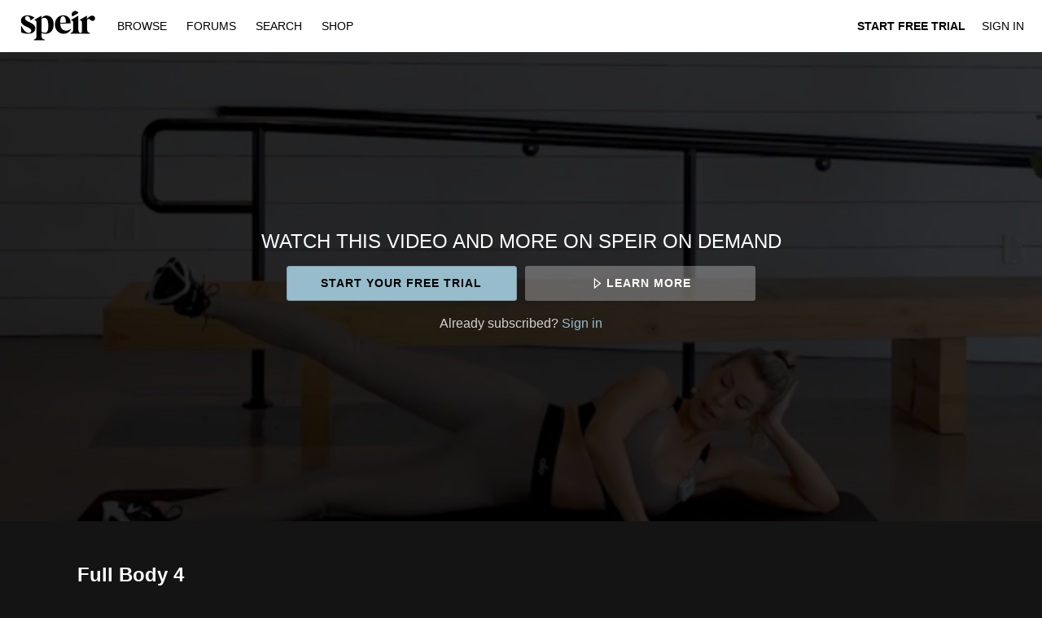

--- FILE ---
content_type: text/html; charset=utf-8
request_url: https://www.google.com/recaptcha/enterprise/anchor?ar=1&k=6LfvmnopAAAAACA1XKDZ4aLl79C20qmy7BJp9SP8&co=aHR0cHM6Ly93YXRjaC5zcGVpcnBpbGF0ZXMuY29tOjQ0Mw..&hl=en&v=N67nZn4AqZkNcbeMu4prBgzg&size=invisible&anchor-ms=20000&execute-ms=30000&cb=deqcw1y0nv88
body_size: 48509
content:
<!DOCTYPE HTML><html dir="ltr" lang="en"><head><meta http-equiv="Content-Type" content="text/html; charset=UTF-8">
<meta http-equiv="X-UA-Compatible" content="IE=edge">
<title>reCAPTCHA</title>
<style type="text/css">
/* cyrillic-ext */
@font-face {
  font-family: 'Roboto';
  font-style: normal;
  font-weight: 400;
  font-stretch: 100%;
  src: url(//fonts.gstatic.com/s/roboto/v48/KFO7CnqEu92Fr1ME7kSn66aGLdTylUAMa3GUBHMdazTgWw.woff2) format('woff2');
  unicode-range: U+0460-052F, U+1C80-1C8A, U+20B4, U+2DE0-2DFF, U+A640-A69F, U+FE2E-FE2F;
}
/* cyrillic */
@font-face {
  font-family: 'Roboto';
  font-style: normal;
  font-weight: 400;
  font-stretch: 100%;
  src: url(//fonts.gstatic.com/s/roboto/v48/KFO7CnqEu92Fr1ME7kSn66aGLdTylUAMa3iUBHMdazTgWw.woff2) format('woff2');
  unicode-range: U+0301, U+0400-045F, U+0490-0491, U+04B0-04B1, U+2116;
}
/* greek-ext */
@font-face {
  font-family: 'Roboto';
  font-style: normal;
  font-weight: 400;
  font-stretch: 100%;
  src: url(//fonts.gstatic.com/s/roboto/v48/KFO7CnqEu92Fr1ME7kSn66aGLdTylUAMa3CUBHMdazTgWw.woff2) format('woff2');
  unicode-range: U+1F00-1FFF;
}
/* greek */
@font-face {
  font-family: 'Roboto';
  font-style: normal;
  font-weight: 400;
  font-stretch: 100%;
  src: url(//fonts.gstatic.com/s/roboto/v48/KFO7CnqEu92Fr1ME7kSn66aGLdTylUAMa3-UBHMdazTgWw.woff2) format('woff2');
  unicode-range: U+0370-0377, U+037A-037F, U+0384-038A, U+038C, U+038E-03A1, U+03A3-03FF;
}
/* math */
@font-face {
  font-family: 'Roboto';
  font-style: normal;
  font-weight: 400;
  font-stretch: 100%;
  src: url(//fonts.gstatic.com/s/roboto/v48/KFO7CnqEu92Fr1ME7kSn66aGLdTylUAMawCUBHMdazTgWw.woff2) format('woff2');
  unicode-range: U+0302-0303, U+0305, U+0307-0308, U+0310, U+0312, U+0315, U+031A, U+0326-0327, U+032C, U+032F-0330, U+0332-0333, U+0338, U+033A, U+0346, U+034D, U+0391-03A1, U+03A3-03A9, U+03B1-03C9, U+03D1, U+03D5-03D6, U+03F0-03F1, U+03F4-03F5, U+2016-2017, U+2034-2038, U+203C, U+2040, U+2043, U+2047, U+2050, U+2057, U+205F, U+2070-2071, U+2074-208E, U+2090-209C, U+20D0-20DC, U+20E1, U+20E5-20EF, U+2100-2112, U+2114-2115, U+2117-2121, U+2123-214F, U+2190, U+2192, U+2194-21AE, U+21B0-21E5, U+21F1-21F2, U+21F4-2211, U+2213-2214, U+2216-22FF, U+2308-230B, U+2310, U+2319, U+231C-2321, U+2336-237A, U+237C, U+2395, U+239B-23B7, U+23D0, U+23DC-23E1, U+2474-2475, U+25AF, U+25B3, U+25B7, U+25BD, U+25C1, U+25CA, U+25CC, U+25FB, U+266D-266F, U+27C0-27FF, U+2900-2AFF, U+2B0E-2B11, U+2B30-2B4C, U+2BFE, U+3030, U+FF5B, U+FF5D, U+1D400-1D7FF, U+1EE00-1EEFF;
}
/* symbols */
@font-face {
  font-family: 'Roboto';
  font-style: normal;
  font-weight: 400;
  font-stretch: 100%;
  src: url(//fonts.gstatic.com/s/roboto/v48/KFO7CnqEu92Fr1ME7kSn66aGLdTylUAMaxKUBHMdazTgWw.woff2) format('woff2');
  unicode-range: U+0001-000C, U+000E-001F, U+007F-009F, U+20DD-20E0, U+20E2-20E4, U+2150-218F, U+2190, U+2192, U+2194-2199, U+21AF, U+21E6-21F0, U+21F3, U+2218-2219, U+2299, U+22C4-22C6, U+2300-243F, U+2440-244A, U+2460-24FF, U+25A0-27BF, U+2800-28FF, U+2921-2922, U+2981, U+29BF, U+29EB, U+2B00-2BFF, U+4DC0-4DFF, U+FFF9-FFFB, U+10140-1018E, U+10190-1019C, U+101A0, U+101D0-101FD, U+102E0-102FB, U+10E60-10E7E, U+1D2C0-1D2D3, U+1D2E0-1D37F, U+1F000-1F0FF, U+1F100-1F1AD, U+1F1E6-1F1FF, U+1F30D-1F30F, U+1F315, U+1F31C, U+1F31E, U+1F320-1F32C, U+1F336, U+1F378, U+1F37D, U+1F382, U+1F393-1F39F, U+1F3A7-1F3A8, U+1F3AC-1F3AF, U+1F3C2, U+1F3C4-1F3C6, U+1F3CA-1F3CE, U+1F3D4-1F3E0, U+1F3ED, U+1F3F1-1F3F3, U+1F3F5-1F3F7, U+1F408, U+1F415, U+1F41F, U+1F426, U+1F43F, U+1F441-1F442, U+1F444, U+1F446-1F449, U+1F44C-1F44E, U+1F453, U+1F46A, U+1F47D, U+1F4A3, U+1F4B0, U+1F4B3, U+1F4B9, U+1F4BB, U+1F4BF, U+1F4C8-1F4CB, U+1F4D6, U+1F4DA, U+1F4DF, U+1F4E3-1F4E6, U+1F4EA-1F4ED, U+1F4F7, U+1F4F9-1F4FB, U+1F4FD-1F4FE, U+1F503, U+1F507-1F50B, U+1F50D, U+1F512-1F513, U+1F53E-1F54A, U+1F54F-1F5FA, U+1F610, U+1F650-1F67F, U+1F687, U+1F68D, U+1F691, U+1F694, U+1F698, U+1F6AD, U+1F6B2, U+1F6B9-1F6BA, U+1F6BC, U+1F6C6-1F6CF, U+1F6D3-1F6D7, U+1F6E0-1F6EA, U+1F6F0-1F6F3, U+1F6F7-1F6FC, U+1F700-1F7FF, U+1F800-1F80B, U+1F810-1F847, U+1F850-1F859, U+1F860-1F887, U+1F890-1F8AD, U+1F8B0-1F8BB, U+1F8C0-1F8C1, U+1F900-1F90B, U+1F93B, U+1F946, U+1F984, U+1F996, U+1F9E9, U+1FA00-1FA6F, U+1FA70-1FA7C, U+1FA80-1FA89, U+1FA8F-1FAC6, U+1FACE-1FADC, U+1FADF-1FAE9, U+1FAF0-1FAF8, U+1FB00-1FBFF;
}
/* vietnamese */
@font-face {
  font-family: 'Roboto';
  font-style: normal;
  font-weight: 400;
  font-stretch: 100%;
  src: url(//fonts.gstatic.com/s/roboto/v48/KFO7CnqEu92Fr1ME7kSn66aGLdTylUAMa3OUBHMdazTgWw.woff2) format('woff2');
  unicode-range: U+0102-0103, U+0110-0111, U+0128-0129, U+0168-0169, U+01A0-01A1, U+01AF-01B0, U+0300-0301, U+0303-0304, U+0308-0309, U+0323, U+0329, U+1EA0-1EF9, U+20AB;
}
/* latin-ext */
@font-face {
  font-family: 'Roboto';
  font-style: normal;
  font-weight: 400;
  font-stretch: 100%;
  src: url(//fonts.gstatic.com/s/roboto/v48/KFO7CnqEu92Fr1ME7kSn66aGLdTylUAMa3KUBHMdazTgWw.woff2) format('woff2');
  unicode-range: U+0100-02BA, U+02BD-02C5, U+02C7-02CC, U+02CE-02D7, U+02DD-02FF, U+0304, U+0308, U+0329, U+1D00-1DBF, U+1E00-1E9F, U+1EF2-1EFF, U+2020, U+20A0-20AB, U+20AD-20C0, U+2113, U+2C60-2C7F, U+A720-A7FF;
}
/* latin */
@font-face {
  font-family: 'Roboto';
  font-style: normal;
  font-weight: 400;
  font-stretch: 100%;
  src: url(//fonts.gstatic.com/s/roboto/v48/KFO7CnqEu92Fr1ME7kSn66aGLdTylUAMa3yUBHMdazQ.woff2) format('woff2');
  unicode-range: U+0000-00FF, U+0131, U+0152-0153, U+02BB-02BC, U+02C6, U+02DA, U+02DC, U+0304, U+0308, U+0329, U+2000-206F, U+20AC, U+2122, U+2191, U+2193, U+2212, U+2215, U+FEFF, U+FFFD;
}
/* cyrillic-ext */
@font-face {
  font-family: 'Roboto';
  font-style: normal;
  font-weight: 500;
  font-stretch: 100%;
  src: url(//fonts.gstatic.com/s/roboto/v48/KFO7CnqEu92Fr1ME7kSn66aGLdTylUAMa3GUBHMdazTgWw.woff2) format('woff2');
  unicode-range: U+0460-052F, U+1C80-1C8A, U+20B4, U+2DE0-2DFF, U+A640-A69F, U+FE2E-FE2F;
}
/* cyrillic */
@font-face {
  font-family: 'Roboto';
  font-style: normal;
  font-weight: 500;
  font-stretch: 100%;
  src: url(//fonts.gstatic.com/s/roboto/v48/KFO7CnqEu92Fr1ME7kSn66aGLdTylUAMa3iUBHMdazTgWw.woff2) format('woff2');
  unicode-range: U+0301, U+0400-045F, U+0490-0491, U+04B0-04B1, U+2116;
}
/* greek-ext */
@font-face {
  font-family: 'Roboto';
  font-style: normal;
  font-weight: 500;
  font-stretch: 100%;
  src: url(//fonts.gstatic.com/s/roboto/v48/KFO7CnqEu92Fr1ME7kSn66aGLdTylUAMa3CUBHMdazTgWw.woff2) format('woff2');
  unicode-range: U+1F00-1FFF;
}
/* greek */
@font-face {
  font-family: 'Roboto';
  font-style: normal;
  font-weight: 500;
  font-stretch: 100%;
  src: url(//fonts.gstatic.com/s/roboto/v48/KFO7CnqEu92Fr1ME7kSn66aGLdTylUAMa3-UBHMdazTgWw.woff2) format('woff2');
  unicode-range: U+0370-0377, U+037A-037F, U+0384-038A, U+038C, U+038E-03A1, U+03A3-03FF;
}
/* math */
@font-face {
  font-family: 'Roboto';
  font-style: normal;
  font-weight: 500;
  font-stretch: 100%;
  src: url(//fonts.gstatic.com/s/roboto/v48/KFO7CnqEu92Fr1ME7kSn66aGLdTylUAMawCUBHMdazTgWw.woff2) format('woff2');
  unicode-range: U+0302-0303, U+0305, U+0307-0308, U+0310, U+0312, U+0315, U+031A, U+0326-0327, U+032C, U+032F-0330, U+0332-0333, U+0338, U+033A, U+0346, U+034D, U+0391-03A1, U+03A3-03A9, U+03B1-03C9, U+03D1, U+03D5-03D6, U+03F0-03F1, U+03F4-03F5, U+2016-2017, U+2034-2038, U+203C, U+2040, U+2043, U+2047, U+2050, U+2057, U+205F, U+2070-2071, U+2074-208E, U+2090-209C, U+20D0-20DC, U+20E1, U+20E5-20EF, U+2100-2112, U+2114-2115, U+2117-2121, U+2123-214F, U+2190, U+2192, U+2194-21AE, U+21B0-21E5, U+21F1-21F2, U+21F4-2211, U+2213-2214, U+2216-22FF, U+2308-230B, U+2310, U+2319, U+231C-2321, U+2336-237A, U+237C, U+2395, U+239B-23B7, U+23D0, U+23DC-23E1, U+2474-2475, U+25AF, U+25B3, U+25B7, U+25BD, U+25C1, U+25CA, U+25CC, U+25FB, U+266D-266F, U+27C0-27FF, U+2900-2AFF, U+2B0E-2B11, U+2B30-2B4C, U+2BFE, U+3030, U+FF5B, U+FF5D, U+1D400-1D7FF, U+1EE00-1EEFF;
}
/* symbols */
@font-face {
  font-family: 'Roboto';
  font-style: normal;
  font-weight: 500;
  font-stretch: 100%;
  src: url(//fonts.gstatic.com/s/roboto/v48/KFO7CnqEu92Fr1ME7kSn66aGLdTylUAMaxKUBHMdazTgWw.woff2) format('woff2');
  unicode-range: U+0001-000C, U+000E-001F, U+007F-009F, U+20DD-20E0, U+20E2-20E4, U+2150-218F, U+2190, U+2192, U+2194-2199, U+21AF, U+21E6-21F0, U+21F3, U+2218-2219, U+2299, U+22C4-22C6, U+2300-243F, U+2440-244A, U+2460-24FF, U+25A0-27BF, U+2800-28FF, U+2921-2922, U+2981, U+29BF, U+29EB, U+2B00-2BFF, U+4DC0-4DFF, U+FFF9-FFFB, U+10140-1018E, U+10190-1019C, U+101A0, U+101D0-101FD, U+102E0-102FB, U+10E60-10E7E, U+1D2C0-1D2D3, U+1D2E0-1D37F, U+1F000-1F0FF, U+1F100-1F1AD, U+1F1E6-1F1FF, U+1F30D-1F30F, U+1F315, U+1F31C, U+1F31E, U+1F320-1F32C, U+1F336, U+1F378, U+1F37D, U+1F382, U+1F393-1F39F, U+1F3A7-1F3A8, U+1F3AC-1F3AF, U+1F3C2, U+1F3C4-1F3C6, U+1F3CA-1F3CE, U+1F3D4-1F3E0, U+1F3ED, U+1F3F1-1F3F3, U+1F3F5-1F3F7, U+1F408, U+1F415, U+1F41F, U+1F426, U+1F43F, U+1F441-1F442, U+1F444, U+1F446-1F449, U+1F44C-1F44E, U+1F453, U+1F46A, U+1F47D, U+1F4A3, U+1F4B0, U+1F4B3, U+1F4B9, U+1F4BB, U+1F4BF, U+1F4C8-1F4CB, U+1F4D6, U+1F4DA, U+1F4DF, U+1F4E3-1F4E6, U+1F4EA-1F4ED, U+1F4F7, U+1F4F9-1F4FB, U+1F4FD-1F4FE, U+1F503, U+1F507-1F50B, U+1F50D, U+1F512-1F513, U+1F53E-1F54A, U+1F54F-1F5FA, U+1F610, U+1F650-1F67F, U+1F687, U+1F68D, U+1F691, U+1F694, U+1F698, U+1F6AD, U+1F6B2, U+1F6B9-1F6BA, U+1F6BC, U+1F6C6-1F6CF, U+1F6D3-1F6D7, U+1F6E0-1F6EA, U+1F6F0-1F6F3, U+1F6F7-1F6FC, U+1F700-1F7FF, U+1F800-1F80B, U+1F810-1F847, U+1F850-1F859, U+1F860-1F887, U+1F890-1F8AD, U+1F8B0-1F8BB, U+1F8C0-1F8C1, U+1F900-1F90B, U+1F93B, U+1F946, U+1F984, U+1F996, U+1F9E9, U+1FA00-1FA6F, U+1FA70-1FA7C, U+1FA80-1FA89, U+1FA8F-1FAC6, U+1FACE-1FADC, U+1FADF-1FAE9, U+1FAF0-1FAF8, U+1FB00-1FBFF;
}
/* vietnamese */
@font-face {
  font-family: 'Roboto';
  font-style: normal;
  font-weight: 500;
  font-stretch: 100%;
  src: url(//fonts.gstatic.com/s/roboto/v48/KFO7CnqEu92Fr1ME7kSn66aGLdTylUAMa3OUBHMdazTgWw.woff2) format('woff2');
  unicode-range: U+0102-0103, U+0110-0111, U+0128-0129, U+0168-0169, U+01A0-01A1, U+01AF-01B0, U+0300-0301, U+0303-0304, U+0308-0309, U+0323, U+0329, U+1EA0-1EF9, U+20AB;
}
/* latin-ext */
@font-face {
  font-family: 'Roboto';
  font-style: normal;
  font-weight: 500;
  font-stretch: 100%;
  src: url(//fonts.gstatic.com/s/roboto/v48/KFO7CnqEu92Fr1ME7kSn66aGLdTylUAMa3KUBHMdazTgWw.woff2) format('woff2');
  unicode-range: U+0100-02BA, U+02BD-02C5, U+02C7-02CC, U+02CE-02D7, U+02DD-02FF, U+0304, U+0308, U+0329, U+1D00-1DBF, U+1E00-1E9F, U+1EF2-1EFF, U+2020, U+20A0-20AB, U+20AD-20C0, U+2113, U+2C60-2C7F, U+A720-A7FF;
}
/* latin */
@font-face {
  font-family: 'Roboto';
  font-style: normal;
  font-weight: 500;
  font-stretch: 100%;
  src: url(//fonts.gstatic.com/s/roboto/v48/KFO7CnqEu92Fr1ME7kSn66aGLdTylUAMa3yUBHMdazQ.woff2) format('woff2');
  unicode-range: U+0000-00FF, U+0131, U+0152-0153, U+02BB-02BC, U+02C6, U+02DA, U+02DC, U+0304, U+0308, U+0329, U+2000-206F, U+20AC, U+2122, U+2191, U+2193, U+2212, U+2215, U+FEFF, U+FFFD;
}
/* cyrillic-ext */
@font-face {
  font-family: 'Roboto';
  font-style: normal;
  font-weight: 900;
  font-stretch: 100%;
  src: url(//fonts.gstatic.com/s/roboto/v48/KFO7CnqEu92Fr1ME7kSn66aGLdTylUAMa3GUBHMdazTgWw.woff2) format('woff2');
  unicode-range: U+0460-052F, U+1C80-1C8A, U+20B4, U+2DE0-2DFF, U+A640-A69F, U+FE2E-FE2F;
}
/* cyrillic */
@font-face {
  font-family: 'Roboto';
  font-style: normal;
  font-weight: 900;
  font-stretch: 100%;
  src: url(//fonts.gstatic.com/s/roboto/v48/KFO7CnqEu92Fr1ME7kSn66aGLdTylUAMa3iUBHMdazTgWw.woff2) format('woff2');
  unicode-range: U+0301, U+0400-045F, U+0490-0491, U+04B0-04B1, U+2116;
}
/* greek-ext */
@font-face {
  font-family: 'Roboto';
  font-style: normal;
  font-weight: 900;
  font-stretch: 100%;
  src: url(//fonts.gstatic.com/s/roboto/v48/KFO7CnqEu92Fr1ME7kSn66aGLdTylUAMa3CUBHMdazTgWw.woff2) format('woff2');
  unicode-range: U+1F00-1FFF;
}
/* greek */
@font-face {
  font-family: 'Roboto';
  font-style: normal;
  font-weight: 900;
  font-stretch: 100%;
  src: url(//fonts.gstatic.com/s/roboto/v48/KFO7CnqEu92Fr1ME7kSn66aGLdTylUAMa3-UBHMdazTgWw.woff2) format('woff2');
  unicode-range: U+0370-0377, U+037A-037F, U+0384-038A, U+038C, U+038E-03A1, U+03A3-03FF;
}
/* math */
@font-face {
  font-family: 'Roboto';
  font-style: normal;
  font-weight: 900;
  font-stretch: 100%;
  src: url(//fonts.gstatic.com/s/roboto/v48/KFO7CnqEu92Fr1ME7kSn66aGLdTylUAMawCUBHMdazTgWw.woff2) format('woff2');
  unicode-range: U+0302-0303, U+0305, U+0307-0308, U+0310, U+0312, U+0315, U+031A, U+0326-0327, U+032C, U+032F-0330, U+0332-0333, U+0338, U+033A, U+0346, U+034D, U+0391-03A1, U+03A3-03A9, U+03B1-03C9, U+03D1, U+03D5-03D6, U+03F0-03F1, U+03F4-03F5, U+2016-2017, U+2034-2038, U+203C, U+2040, U+2043, U+2047, U+2050, U+2057, U+205F, U+2070-2071, U+2074-208E, U+2090-209C, U+20D0-20DC, U+20E1, U+20E5-20EF, U+2100-2112, U+2114-2115, U+2117-2121, U+2123-214F, U+2190, U+2192, U+2194-21AE, U+21B0-21E5, U+21F1-21F2, U+21F4-2211, U+2213-2214, U+2216-22FF, U+2308-230B, U+2310, U+2319, U+231C-2321, U+2336-237A, U+237C, U+2395, U+239B-23B7, U+23D0, U+23DC-23E1, U+2474-2475, U+25AF, U+25B3, U+25B7, U+25BD, U+25C1, U+25CA, U+25CC, U+25FB, U+266D-266F, U+27C0-27FF, U+2900-2AFF, U+2B0E-2B11, U+2B30-2B4C, U+2BFE, U+3030, U+FF5B, U+FF5D, U+1D400-1D7FF, U+1EE00-1EEFF;
}
/* symbols */
@font-face {
  font-family: 'Roboto';
  font-style: normal;
  font-weight: 900;
  font-stretch: 100%;
  src: url(//fonts.gstatic.com/s/roboto/v48/KFO7CnqEu92Fr1ME7kSn66aGLdTylUAMaxKUBHMdazTgWw.woff2) format('woff2');
  unicode-range: U+0001-000C, U+000E-001F, U+007F-009F, U+20DD-20E0, U+20E2-20E4, U+2150-218F, U+2190, U+2192, U+2194-2199, U+21AF, U+21E6-21F0, U+21F3, U+2218-2219, U+2299, U+22C4-22C6, U+2300-243F, U+2440-244A, U+2460-24FF, U+25A0-27BF, U+2800-28FF, U+2921-2922, U+2981, U+29BF, U+29EB, U+2B00-2BFF, U+4DC0-4DFF, U+FFF9-FFFB, U+10140-1018E, U+10190-1019C, U+101A0, U+101D0-101FD, U+102E0-102FB, U+10E60-10E7E, U+1D2C0-1D2D3, U+1D2E0-1D37F, U+1F000-1F0FF, U+1F100-1F1AD, U+1F1E6-1F1FF, U+1F30D-1F30F, U+1F315, U+1F31C, U+1F31E, U+1F320-1F32C, U+1F336, U+1F378, U+1F37D, U+1F382, U+1F393-1F39F, U+1F3A7-1F3A8, U+1F3AC-1F3AF, U+1F3C2, U+1F3C4-1F3C6, U+1F3CA-1F3CE, U+1F3D4-1F3E0, U+1F3ED, U+1F3F1-1F3F3, U+1F3F5-1F3F7, U+1F408, U+1F415, U+1F41F, U+1F426, U+1F43F, U+1F441-1F442, U+1F444, U+1F446-1F449, U+1F44C-1F44E, U+1F453, U+1F46A, U+1F47D, U+1F4A3, U+1F4B0, U+1F4B3, U+1F4B9, U+1F4BB, U+1F4BF, U+1F4C8-1F4CB, U+1F4D6, U+1F4DA, U+1F4DF, U+1F4E3-1F4E6, U+1F4EA-1F4ED, U+1F4F7, U+1F4F9-1F4FB, U+1F4FD-1F4FE, U+1F503, U+1F507-1F50B, U+1F50D, U+1F512-1F513, U+1F53E-1F54A, U+1F54F-1F5FA, U+1F610, U+1F650-1F67F, U+1F687, U+1F68D, U+1F691, U+1F694, U+1F698, U+1F6AD, U+1F6B2, U+1F6B9-1F6BA, U+1F6BC, U+1F6C6-1F6CF, U+1F6D3-1F6D7, U+1F6E0-1F6EA, U+1F6F0-1F6F3, U+1F6F7-1F6FC, U+1F700-1F7FF, U+1F800-1F80B, U+1F810-1F847, U+1F850-1F859, U+1F860-1F887, U+1F890-1F8AD, U+1F8B0-1F8BB, U+1F8C0-1F8C1, U+1F900-1F90B, U+1F93B, U+1F946, U+1F984, U+1F996, U+1F9E9, U+1FA00-1FA6F, U+1FA70-1FA7C, U+1FA80-1FA89, U+1FA8F-1FAC6, U+1FACE-1FADC, U+1FADF-1FAE9, U+1FAF0-1FAF8, U+1FB00-1FBFF;
}
/* vietnamese */
@font-face {
  font-family: 'Roboto';
  font-style: normal;
  font-weight: 900;
  font-stretch: 100%;
  src: url(//fonts.gstatic.com/s/roboto/v48/KFO7CnqEu92Fr1ME7kSn66aGLdTylUAMa3OUBHMdazTgWw.woff2) format('woff2');
  unicode-range: U+0102-0103, U+0110-0111, U+0128-0129, U+0168-0169, U+01A0-01A1, U+01AF-01B0, U+0300-0301, U+0303-0304, U+0308-0309, U+0323, U+0329, U+1EA0-1EF9, U+20AB;
}
/* latin-ext */
@font-face {
  font-family: 'Roboto';
  font-style: normal;
  font-weight: 900;
  font-stretch: 100%;
  src: url(//fonts.gstatic.com/s/roboto/v48/KFO7CnqEu92Fr1ME7kSn66aGLdTylUAMa3KUBHMdazTgWw.woff2) format('woff2');
  unicode-range: U+0100-02BA, U+02BD-02C5, U+02C7-02CC, U+02CE-02D7, U+02DD-02FF, U+0304, U+0308, U+0329, U+1D00-1DBF, U+1E00-1E9F, U+1EF2-1EFF, U+2020, U+20A0-20AB, U+20AD-20C0, U+2113, U+2C60-2C7F, U+A720-A7FF;
}
/* latin */
@font-face {
  font-family: 'Roboto';
  font-style: normal;
  font-weight: 900;
  font-stretch: 100%;
  src: url(//fonts.gstatic.com/s/roboto/v48/KFO7CnqEu92Fr1ME7kSn66aGLdTylUAMa3yUBHMdazQ.woff2) format('woff2');
  unicode-range: U+0000-00FF, U+0131, U+0152-0153, U+02BB-02BC, U+02C6, U+02DA, U+02DC, U+0304, U+0308, U+0329, U+2000-206F, U+20AC, U+2122, U+2191, U+2193, U+2212, U+2215, U+FEFF, U+FFFD;
}

</style>
<link rel="stylesheet" type="text/css" href="https://www.gstatic.com/recaptcha/releases/N67nZn4AqZkNcbeMu4prBgzg/styles__ltr.css">
<script nonce="fwUliklmz8ULntRljCGzGw" type="text/javascript">window['__recaptcha_api'] = 'https://www.google.com/recaptcha/enterprise/';</script>
<script type="text/javascript" src="https://www.gstatic.com/recaptcha/releases/N67nZn4AqZkNcbeMu4prBgzg/recaptcha__en.js" nonce="fwUliklmz8ULntRljCGzGw">
      
    </script></head>
<body><div id="rc-anchor-alert" class="rc-anchor-alert"></div>
<input type="hidden" id="recaptcha-token" value="[base64]">
<script type="text/javascript" nonce="fwUliklmz8ULntRljCGzGw">
      recaptcha.anchor.Main.init("[\x22ainput\x22,[\x22bgdata\x22,\x22\x22,\[base64]/[base64]/[base64]/bmV3IHJbeF0oY1swXSk6RT09Mj9uZXcgclt4XShjWzBdLGNbMV0pOkU9PTM/bmV3IHJbeF0oY1swXSxjWzFdLGNbMl0pOkU9PTQ/[base64]/[base64]/[base64]/[base64]/[base64]/[base64]/[base64]/[base64]\x22,\[base64]\\u003d\x22,\x22LwMkw4XCkBMvcinClRY7wrDCuyIPK8Kod8K9wq/DlFJFwrYIw5HCksKRwrjCvTcswpFLw6FYwojDpxRQw64FCRMWwqg8H8Ozw7jDpWIpw7syA8O3wpHCiMOOwqfCpWhCZGYHHAfCn8KzQwPDqhFBRcOiK8O/[base64]/CrXzDn8KqJXjCnsKEwqE5wq7CqR/DjSM/w5IHIMKvwqQvwq4oMGHCm8K/w60nwrPDsjnCildiBlHDoMOmNwoUwq06wqF+byTDji7DnsKJw64cw6fDn0wOw7s2wox6OGfCj8KkwqQYwoklwqBKw59xw7h+wrskfB81wr7CnR3DucKywojDvkcFDcK2w5rDtcKQL1oyAyzChsK/[base64]/DhMO+Rn1aw4DDrcOzwqAzworDtnrCsFPCl0jDiEp4CCDCscKGw4lOJ8KZHi9tw7BQw6Iowo7DqScyMMO7w5bDjMOtwqjDjcKAOMKPK8OcG8OUR8KYNMK/w4zCs8OtbMKwcG52wqbCkMKTM8KBZMODYRHDoA/Cj8O2wqTDl8O1IxpEw5rDhsOpwpFPw73Cv8OMwqHDpcK8CnLDoEXCsF3DuWzCvcO9KWHDgUMzaMOsw7I/C8Orb8ORw7M4w6jDpVPDjig4w6DCjsKAwpEwW8KADwIoE8OkIHDClRDDucO4SQ8OTsKzWTYqw71PbF/DsnkrGi/CksONwqohZUHCmkvCg1TDqx4Pw59jw6/DrMKcwqvCn8KHw4bDlFTCr8KuGX7CvsOXFcKCwpkTFsK8XsOEw70aw4QdAzLDpi7DrnIJY8K9NHjCjh7DtmsKUSNYw5gpw5BiwqYXw5jDjE3DkcKtwrwHXcORFXTCvjk/wr/DosOxdl54XMOWMsOAZ0DDksKlCBpfw5xqDsK0WcKcDEpNHMOPw7DDoUdawrQ/w7/CpEPCnQbCozImY3TCucOmwqbCrMKpY0XChMOxfg0zG10kw5XCkMKVZcKvFTXCscOuOQpGRwYIw6YQLMOQwp/CmsKCwp5pQ8OdD20XwpHCniVBKcKmwqzCmnUDQyh+w5vDisOabMONw5bCpAZdIsKDFE7DoAvCsmIMwrQPSsOVAcKrw6vDpmTDswgfKMO7woBEasKuw5jDqcOPwrtrJj4vw5HCqMKVRR4nFTfCoTZbdsOjcMKYL1JSw6bDuwjDuMKhasO0WsK/ZcOmS8KSGcOYwrxLwppYIBrDlgYZN3zDjyrDpT85wo4wPDFsWWQhNRLDrsK+asONJMKyw5fDuC3ChwbDtsKAwqXDjXdsw6DCjcO9w6wufcKCTsODwp/CvD7CgFbDnSwQd8KQcn/Dpw19P8KQw7NYw5J5e8K4QjU6w4jCt2VybSAkw5vDhMKzYTXCgsOvwrnCiMOxwpY3WF5zwr/[base64]/[base64]/DnG0Awpkww6BObMOjwpjDkcOaIsKVwqhUw7hXw7UJHWl5LQbClnbDtRnDtsOdPMOwGA4sw592EMODdRQfw47DvMKdWkLClsKJBUF9S8K6d8ODM0LCqH9Lw55NDi/DuhwLSmzDv8KqT8ODw5rDvEYmw5gDw5wawprDqCYZwqLDl8Olw7JRworDtcKAw50+esOpw5/[base64]/CcONwqNLwrMIKMOsC3R1wo/CrjIew6fDtmwdwr/DqmnCnVQLw7fCrsOlwqNZEgXDgcOiwq4qHMOfCsKGw40UOsOGbBIjaVPDgMKRAMOGZcOmbVF0UsOhKcKVQkw7Hy3DtsOZw6tsTsOLYg8LDyh+wr/[base64]/DpBxmw5J2woUPC8K4FUrCksKNwqbCnCDDo8OfwoHDg8KtED06w4bCr8KVwrbDm0Baw7p+fcKjw4gWCsOQwqZxw6FZey4BOQfDmDFYZGlDw6NgwqrDt8KhwpDDhCVCwpZpwpA5OHcEwo/DisO7dcOuXMO0UcKGel8uwop2w7DDnVjDjBfCjmonFMKewqB5VMO+wqp0wqjDr2TDjlgvwojDscKxw7zCjMO5S8OhwozDisKjwpBfYcOyXDBuw5HCvcOZwrPDmlspBCcNN8KbBWbCqcKjQwnDk8KZw7PDnsKiw4DCocO5SsOqw57DkMK/bMOxeMKlwo0TBErCiVtjUsK+w77DsMK4asO+eMO5wr4mNETDviXDuhVRfRJQdQJRHl4sw6sSwqBXwovCjsOjKcK+w5fDvVhBHX0WZMKUfRLDjsKtw7bDo8OmdHPCgcOHLXbClMKVAW/Djh1kwoLDtikwwrLDrW5BOTLDmsO6bigcaChPwqzDqU5+JwIkwpNhCsOTwqclTcK1wqIiw5B7R8KBwrDCpiULwp3Ct03CvsOyL2/DoMKBXMOEZ8K2wpvDlcKgcX0Gw7LDiAlTOcKYwqxNRBfDiRodwp1nBU50w6HCu1NSwoTDgcOgdcOyw73CpCfCvl0Nw53CkztudGUARHzDogRRMcOIRhvDnsOTwol2RnJqwqsCw70SIk7Dt8K8SkcXMms+wqPCj8OeKA7CvX/[base64]/Cg2/[base64]/Dg3zDhMOBwq/[base64]/DtMOiw6LCqMOdUcOJMW/[base64]/NcKwUnPCvMOfwrDDtcOjQ2PDlUYVwqUTwpfClkFhwrcLWEXDu8KfGsOywqbCpT0xwoR6KzTCpAPCliIDNMKgFTLDkmbDhGjDl8Kme8O4cVrDt8O8ByVXWcKHbxLCk8KGUsOXVMOhwrBONg3DlsOdXsOCC8K9wpPDt8KVwqjDq1LCmno1E8OoR3/CocO/wqUswp/DssKWw6PCtVcHw6Mgwr3CjmrDpiAROx9dG8O2w63Dj8OVFMKOZsOTEMORanx/[base64]/DqsO+VBfDnsKQw5NiZyLDt8KQw6XDi8Ojw4JvH1jCmQfCrcKDBxJGOMO2G8KAw6rCqcKfPFIvwqEZw5PCisOnKcKoGMKJwqo5BzvDsj8mZcO6w6dsw4/DicOcd8K+wpnDjCN4fXnDnsKpw6vCshvDtcOwZcOgC8KAWivDhsOQwoPCgcOow4bCs8KFJjLDhwlKwqAaa8K5YcOESSDCgyg/JRwLwoLCpnYaWTw5ZMKKWMKJw70gwrFtZ8KPEz3Di13DnMK6QWvDvj1hFcKnwoTCtHrDmcK5w6BvfDrCiMOwwqLDlV4Ow5rDr1nDksOMwoLCsmLDuFLDhsKIw78pBsOSMsKcw4xHf3DCsUh1asOTwpIHwrvDlGfDu2PDvsO3wrvDuknCl8O/w4zDtsKqXnhXV8KIwpTCqMOhZ2HDhUfCpsKZQmLDr8K/VMO9woHDhVXDqMOZw6zCkCd4w7chw7rCg8Olw67CoEURIxHDqEvDtMKwP8KLPANIOglqKMKzwpRlwqTCg3gTw6MMwpxTHmFXw5wSNyvCnU7DmzMnwpVfw6PDosKLI8K9SSo1wqXDt8OoHgxcwoQSw7ZcVRHDncO1w5EcasODwqfDo2dGaMO4wprDg2drw75yFcOJck/[base64]/Ch8Omw53Cs8OpHCpjw6RWwrAxwovCgBwRwqddworCrMOPGcKMw5bDmwXCqcKRDEAQcsKPwozDm3JDTxnDtkfDviRKw4jDusKcZxLDoQNqDcOywqjDsUHDh8KAwqBCwqR1HkQ1eEhcw47CjcKnwq1YEkjDoR3DnMOIw4HDjWnDlMOxID3DscKLZsKbbcKpw7/Duk7CusOKw7LCkwXCmMOiw6nDuMKEw4dFw4p0V8KoUnbCmMK1wrzDlnnCscOgw73DlAs3EsOAw7DDmy/Cg17DkcOvPhLDg0fCoMOLUC7CnmQKAsK6wo7Dulc3XAHDsMKBwr4gDWQyw5jCiETCiGYsF1tTwpLDtTkWHXlbLlfCu3hwwp/DqWjCp2/DrcOhwofCnWwsw70TdMOxw57CoMK9wq/DhRgSw6tEw7nDvMKwJyo9wrLDuMOTwoPCuVvDkcODfjEjwpFHfFcOw7bDghJAw5Znw45AfMKVbH1iw68JDsO0w45UDsKqwrDCpsO/woIpw47CrMOSSsKFw6fDqMOMO8OVccKew4IlwoLDhj1SClXCiU87GxvDjcKEwpLDhcOzwr/CvMOeworCjXpMw5jDg8KBw5rDmh9FcMOeVgpVbTvCkG/[base64]/Cry8xwqLCgcO9w5x5LcKdwqdxw7fDgmLCnsKgwqLCjmItw5N6wr3DrUrCnMO6wr4+XMO4wpvDmsK+cifCpwJawqnCvkAAUMOAwpMwfmvDssKRYEzCvMOVbMK3MsKVQMK4OWTCgsO+woLCjMKWw4fCpTVjw6xNw7t0wrU/Z8KVwr8wBGfChcOaf0PCgR0vBz8+SlXDgcKJw5nCmsO1wrTCt3TDqht/Ji7CiH1WGMKUw5/DocOIwpDDvcKsXcOwRSDDmMK8w5Ekw49kDMKjW8OHQcKVwqNuKDRgRcKoYMOowqTCumoSJ2rDi8OMOgdMUsKuccO7FS9OfMKqwp5Xwq1qPk3ClEU7wrDDtx5BenRtwrTDkMK5wrlXDGjDiMORwoUfCSB5w6U0w4tRdcKZdHHDg8O5wp/ChQw+CcOPwqUDwo0eY8KWH8OBwrhIN2A/NsOmwoXCugTDnxB9wq8Lw4/CgcKYw549Xk3CkjZ5w4ALwp/Di8KKWEMZwo/[base64]/Dq8KFwr4/K1jDumfDj8OfN1/[base64]/DryXCj1UBFFtDwqkLKMO7w5DDmcKBwq7CpMOKw6PCmMKzG8KQw4wkccK7DBZFUGnCg8KWw4IAwpZbwrcvcMKzwoTDjQgbwpB/ZShfwpRUw6RsJsKnRsO4w6/Cs8Oaw4sKw5LCr8OiwpTDj8KEfD/CpF7DsDI1LT14DxrCi8KQfsODesKADcK/bcOVZsKvMMKow7rDtDkDcMKHRDoOwqHChznCjMKuwpnCmTzDpw59w4Ilwq7CpUkcw4DCscKFwrDCqUfDuG/DujTCnBI/w7HDgRcXMcKiBADDqMO0WcKMw4zCizVIesKiOFvChGXCpk9iw493w4DCvCTDmkjCq1TCgUQlTMO2M8KWIMO/eErDqMOvwpFhwonDkcOAwr/DocKtwp3CoMOYw6vDjsOLw7VIX2F1SFPClsKQCEVAwoIhw7kRwrDChx3CiMOMLDnCjRfChF/CtkRjZAHDoA4VWGEGwr0Pw74lLw/Dg8Ovw7rDksOuCQ1Yw4tBJsKAw7wUwoV8C8Kiw4TCqikjw59nwr/DumxPw5JzwpXDhT7DlVnCmsOOw7rCuMK7McOxwqXDuWk5wqsQwqxlw5dja8ODw750CBNBKxnCkm/DqMOowqHCjyLDpcOMEyLCr8Oiw4bClMOEwoHCp8KJwpBiw58Qwq4UegRWwoUGwoEuwqbDpwXCqnoIDwRywrzDuA12w7TDgsKgw43DnSE6KcO9w6Uuw6/[base64]/w6sMCcKlwo4FbMKRwpFmKcOaAsOfXsO7IsKBwr3DnQ7Dg8KKHkVNecORw6w4wqTCl2RwWMOPwpQ7O1nCry4mFjY/[base64]/[base64]/DucOiX8OScQ/DicKgGsOww7wkw4TCj2vCsMK6wrrCki7CjMKswpDDqkDDiETCgMO6w7TDocK7N8OVNsKjw70jBMKDw54Cw77Cv8OkXsOIwoXDj2NzwonDhywgw6Rdwp7CjjINwoDDtsOrw61WFMOrdMK7fh3CsCprWkgTNsOPbcKjw5oNGk/DrD7Djn3Dn8O6w6fDnyIKw5vDllXCpwnClMKkNcOmVcKQwojDp8K1c8Kjw5nCtsKDEsKBw7FrwporDMK1aMKURcOMw68tVm/ClcOsw7jDhnNKSWLCosO0dcO0woNjasKUw6DCs8KgworCncOdwofDsTrDuMO/[base64]/Cr8KcwrTChsOIw6/DlygpwpktwpfDqMOQw4zDslHDg8KDw61uCX84NlvCsVJSfQjCqkfDtxUbSMKfwqzDpGfCjltmPcKdw5tuN8KCBFjCqcKEwqB7DsOjP1PCmcO6wqXDmcOiwqfCuTfCq18wcQk1w5jDtcO3FMKVZUlcL8O8w5Nww4PCuMOSwq/DrsKgwpTDicKXBgfCj0IkwrhJw5TDusOcXgLChwFXwrAlw6bDq8OZw4jCrVA7w5jCl05+wqZeLAfDvcKpw6PDksOcBiBtbUZmwoTCpcK3E3LDvDVTw4XDoUBiwqjDu8OdfU/CizvCh2XCpg7CrMK1TcKswrkAC8KJasOZw7k2a8KMwrFUHcKLw4pfbg/[base64]/RxbCiDvCt2Nuw51pKipNw5wDw6/[base64]/csKeLH94wrV4I8O/wqXCnMOHakhxwrllw43Cp0jCocO1w589YmXCm8Ogw6TCszA3eMOIwrPDuHXDp8K4w6EcwpdbAWzChcKWwo/Dt1TChMOGXcOUEglswpXCqj5CRyQbwr0Ew57Cj8OxwoTDhsOnwq/DgFTCgMKNw5oDw5gEwp5EQcKaw5XCkB/CsAfDj0BYKcKmasKZfydiw5oXUsOWwqkywphDb8OGw4Mfw5RhYcOhw4RVOsO0VcOew7gMw7YcH8OYw5xKUBc0XXVEw5YTDjjDnQ90wonDoV/DksKycjHCjcKKw4rDsMOGwocywoheeQ80DnZuZcOqwrwIHndRwqIyX8K+wrHDp8OoaQrDv8K8w5x9AkTCnyU1wq5bwpplMsKawqnCkTAUX8Kdw4ozwrbDmDPCisO/TcK7E8O2PlLDsULDs8O/w5rCqTkYX8Otw4TCh8OYEyvDpcOnwrIEwqvDgsOpVsKXwrvDjcO2wpjDv8OLw7DCicOYUcONw7/[base64]/Cu8Ocwo1tQU8Kw7oUBATDn1I5XXgVw6tyw5BkJsOyPMKGCUnCqMKeScKaHcKvQk3DnF1DGDQvwo9wwoI0blkBH38hw7rCksOxEMOOw6/DoMOLb8O4wrzCj28xeMKvw6cCwpFsNWnDl23DlMKqwoTDlMOxwrvDm2oLw6XDp0pfw50VfE1paMKiVcKLPcOMwprCuMKFwr7CksKHK1gywrdpU8OrwqTCn0wlZMOpUMOgUcOawpXCj8Kuw5XDn2U5Z8K1GcKdbl8Mwp/CgcOgBcKMRsKPPlgiw5jDqR5yHhsqwrXCmA7Dg8K9w4DDhyzClcOMJCDDvsKiDsKkwpbCiFdbbcKIAcO/esKROsOlw4DCnnHCpMKgbWQCwpxKBcOCM0wYIsKVBsO1w4zDicK0w5TCksOMDsKDUBpuwrvCvMKzw4U/wpzCuWvDkcO+woPClEfCjA/[base64]/CoCHDncO2CRbCh8O6GzxSwr9+wrVWwoIjwrvDiksJwqHDmx/CgcO6O0TCrwMlwrjCkBMuOEPDvwoua8KURVbCgV0ww5TDrMO0wrkcbnrCmlwJDcKrFMOowrnDtQvCv0bDksOmR8OOwpTCm8O/wqReFRnDsMK7RcKgw7NiK8OBwos/[base64]/CmQh6w4ASD8KZw5bCnMOsw4QYHsOKw4zCp1jCtEgIAHMFw6AkF2/Co8O+w5pkDmt1QGJewqYRw4tDP8KmHGxQwoYLwrgxdQHCv8O0w4BTwofDmWMkHcOuPCA8QsO+wovCu8O5OMKcG8OYXsKew7EJNV1Pw4hhfnLCjzPCrsKiwqQXw40zwoMKfEjCpMKNWwwxwrbDisKGwqEKwonDk8OVw7V/[base64]/CnMO/CwhHwpVFw5PDjcKpwrfDq07CgcOdw4TCisK6U3HCoWjDj8K1IMO+W8OSW8KAUsKmw4DDlMOBw7lrfX/CsQnCvcOtaMKVwoDCnMO9GlYBAsO7w4EZWBAMwrtBATbCoMOKJMK5wqs/WcKCwrsBw7nDkMKWw6HDssKXwpTDpMKERmDCrj4two7DrRXCkVXDmsKmC8Osw6h3ZMKKw5dqbMOrwpJsYFxXw49Tw7bCjMO/w63Di8OiHTARW8KywpHCh2rDiMOeQMKfw63DtcOfw63DtC3Dt8Ohwo9lDsOXHgJXPMOlKkjDlVoIZcOzLcO/[base64]/[base64]/DlBVlLULCosOmNMOHw4vDm0XCtXZXw6cMwqLClT/DpQ3Cm8ODG8O9wpQAfkXCjMOOFMKHccKqVMOSSsOyDsK9w6LCo1p3w4NzT0o4wr5OwpIHLAUnBcKGcMODw7rDocKYdn7CszBtXjDDkxXCswrCs8KMf8KxeV3DgVBtaMKzwq/Dq8Knw6AeUlNBwq88fnnCt3BRw4xBw5VgwrbCglrDh8OJwpjDklPDu0ZhwonDk8KyJcOuFkbDisKrw74nwpnChGtLfcKeBsKvwrsCw68Awp8eGsKaRgZMwqXDjcOgw4LCqGPDisKkwoAEw54QY0M/w71JBEYZZsK5woHChzHDocOLWsKpw5x5wq7CgwdFwrPDkcKMwrduEsO8H8KGwr1rw7XDr8KiMcKsNVQ5w44rwrfCnsOqJMKGworCh8KlwpLChgkBIMKWw600VA45wonCshXDqRzCr8KPWF7CmHrCk8K+ARZQeUAsfsKDwrElwrp5MQbDv3dpw4DCiCRGwo/[base64]/Dp2B7NcKBw61JJxHCtCFGwo/Ch8KYCMKMTcOGw7UlHMKzw6bDl8O7wqFjRsK+wpPDrwY3asK/[base64]/BcKuwrrDmsKRCUvDv8K5ZXvDncO9McOlKi4TF8ORwqrDrMKfwrDCsFrCrMKKD8K6wrzDtsKGYcKGR8Kzw6VWTjcpw4zCvX3CtMOte2TDq0TCnUA7w6nDqhNrfcK2worCvDrDvgxWwpw0wq3CrxbCoATDunDDlMK8MMOjw4F/eMOBKXXDhcKBw7bDolBVJcOowq/CuHnCsmMdMsKJMynDmMKbNhHCtSnDh8K/MsO/wo5/[base64]/DlsKkwp/ChMOJwpRAwpJkWgDDi8Kea3jDjzNPw6F2cMKDw6nCtMK9w5rCisOUw6sswrMjw4zDhsKHC8KKwpzDuXw6TXLCosOtw4tUw7Vgwo8SwpPCrTgOYiRfUWRxGcO0C8OiDsO5wprCsMKJccOTw5Zaw5cjw7I3BhbCtRUFVjrCiQ/Cs8KDwqHCnnxIWcOJw5HCm8KJG8Oqw6XCvlQ4w7DCnGZdw4FlOcKoCEbCtmRIR8OjP8KUB8KTw44wwoETe8Ojw6/DrMOXSETCmcKQw5nCnsKIw49XwrcCRF0Mw7rDvWcbPcKwVcKXRMKpw6YHbiPCl0ZKAGRewpbCjMK+w69OY8K+NWlkOBwmT8KLTi9pHsOmdcOtFXpAYMK7w4PCu8O/[base64]/DmsKyAUQ1NcO6eMKuUcOXwrJSw5EvdCHDhlN9csK3w5pswrvDixTDuhXCsybDpMOdwo7CkcO5fxIRc8Orw4TCssOqw7fCi8O1NH7Cvk3DhcOtWsK6w5tjwpHCmsOAwrhyw4V/Xjknw5nCk8OSDcOnwpMdwqDCin/CoznDpcOgw5HDvsKDJsKMwrhpwoXCk8OYw5MywrnCvXHDhxTDvTEmw7XCqkLCihRUDcKVYMOzw7x5w7PDnMKzSMK0AAIvXsObwr7DvcOiw5DDssODw5/ChMOiI8KBRz/DimTDmMO2wpXDpsOqwonDl8KJNcKmwp8EUWEwLF7Ds8ObbcOOwqlSw5UFw6XDvMKaw4I8wp/DqsKTfsOFw5hMw4ozGsO9XQXCnFXCgXJBw7fCiMKBPh3DkE83OFbCscK3QsOFwrV7w6LDv8OvBilKBcOpB0gobsOJSHDDngVqw53Cg3Z1wpLCth3CtXoxwqEAwrHDgcOBw5XCpzAhdsOGesKVb35iXD7Dhg/CisKswrvDnwhow57Do8KsHMOFGcOuVcKBwpHCvWbDisOiw7h3w41HwqnCtSnChgIzM8OMw5rCucKEwq0pYsOrwoTCjMOxOTnDhDfDkjzDvX8BcEnDr8OowqpbPnnDnlV1L0QBwqVQw5nCkUx7TcOrw416WsKAOz5pw7V/[base64]/ClVR7wrTDjEbCvQ3Dl8OrbMKrf1nCtMOhw5PCsn7DhRUCwo5nwofCsMK+KsOfAcOcdcOkw6tYw6lPw54Kwo4Wwp/Dm2/DuMO6wrHDgsKrwofDrMOgw6BkHAfDniZZw4AIGMOYwpJfCsKmZjMLwqANwq0pwr7Di0bCnwDCgHDCp21FQV1DbsK0JyDCpcOOwoxHA8OMKcONw4PDjkTCnMOXVsO3w60Ywpk/FSwBw4oVwo4yJ8KqZ8OoT1JmwoHDvsO0wqvClMOULcO9w7rDksK5GMK5GxLDpSnDpiTCmmnDs8OTwqTDo8KIw7nCqXIdOzIJI8KlwrPCq1YIwrF2OBHDnCXCpMKhwrXChUHCiXzDrMOVw6bDmMKRwozDkhsDDMO+YsKPQGvDuD7Cv0fDrsO7Gz/DrBEUw78Xw4fDv8KoTm9OwoFgw6XCgFPDn1TDvk/DpcOkXV7CiGE2Clopw7dGw6zCqMK0W09Zwp0dV0U3OlwhESfDgsKLwrDDu3LCtU5GGQJFw6/Dj3HDrQzCrsKSK3/DtMKDTRrCiMKaGykJBWtwFFg/MkTDhm5Rwo94w7I7KsORd8KnwqbDiUlCA8OSZ0/CkcKkw5DCkMOLw5XCgsOvw4/DuF3DlsKnEcKNwohJw7bCj0vDuFDDpHYmw6NKC8OZA23DnsKFwrpIe8KDP0fDuiULw7vCr8OiXMKzwpxCL8OIwpxHUMOuw6wMC8KgG8OBRyZxwq7DoSDDs8OsD8K3wrnCiMKrwp52w5/CqjXCo8OUw4bDhUDDqMO3w7BLw6zCmE1Cw5huXXzDl8K0w77CpxNJJsOGZsKRcR5yAR/Dh8KXw6HDnMKCwqpaw5LDk8OIRmUuwr7Cuj/DncKowp8OKsKNwpPDmMKELSPDicKKVHzCh2cgwojDvmciw6dLwogCw5Y6w7LDrcOgNcKVw7d8QBAMXsOTw6RiwrIWZxVLEADDomvCtytSw6bDmhpDF2Qjw7BDw4nDv8OKGMKUw4/CncKOHcK/[base64]/[base64]/[base64]/[base64]/Do8KleTLDmMOkwqsVw5RKXcO8cid3SMOjNWJXw4JQwqsqw4TDq8OkwoctMDxfwq5nFcO5wp/Ch3o5UTJ2w4YtCGrCksKcwqp+woo8w5LDpcKKw74gwoxYwpTDscKGwqXCtErDjcKUUjV3LmJsw4x8wphrdcOhw4/[base64]/[base64]/DmQ/Cpj00w4rDn1N9w4nCiQtxw53ClSQPfSMdDFHCncKcCTF3ScKKYVQ9wopRCi8nXHBkGXkew4fCicKnwojDgWHDvUBDwrc7w7DCh33CosKBw4o0H2owfsOaw5nDoHV0w7vCk8KoSk/DqMOSM8Kqwo0pwqXDrFgAZXECdEXCv25RIMOxwrEGw4Z2wq5owovDtsOvwptqcV8sQsKQwpdiLMKfe8O+Uz3Dnnhbw5jCm2nCmcK9EH7DrMK5wo/Cq1gPwq3ChsKAYcOjwq3DoBIMASPChcKhw6DClcKlIHZ/XTZtRcKlwpTCnMKjw5rCs3jDvzfDpsKDw5jCv3hNR8O2R8OibE1/[base64]/[base64]/[base64]/w5LDqcK5I8KOw6XDvMK5aMOGazxdw5YawrB/wpPCixjDtMOtdBEOwrLCncO5XCEMw73Cp8Olw4Msw4fDg8OBwp3DuHZ7V1XCmhEVwpLDh8O/[base64]/[base64]/Dj2gJH8KwKMKgw7U5wrtyBMKRDHHDhS4KTsOOw5MCw40eQlhbwp0JdFzCrC7DucKqw5pXMMO9dELDhcOdw4zCoiXCmsOzw5jChcOiRcOgEBPCpMK4w4jCrxceflPDvG3DtjrDvMKiK1x3RsOLO8OUNXYbAy10w5FFYFHClmlxJW5DJsKMAyTCkMKdwpzDjjMAOMOSSS/CqBTDhMKqfWlZwodgNHzChX0fw63DtDTCkMKNHwvDtsOew5geKMOuCcOeP2/Dih9XwpjCgDfCicKnw77DrMO8ZxpfwpEOw4MtD8OBL8OWwpHDv31HwqbCtBRHw7zChGbCqkl+wogfVsKMQ8KewqFjKEjCjW0SBMK5XjfCmsKiwpFhwpxSwqh9wo/DjcKRwpLCmFrDnC13AcOcbkFNa2zDjGNUwoLChgnCtcKRDBkkw4g0K11uw4zCjMOoJmvCnVJzVMOvMsOFVsKvd8O6wp53wqHCniQSPmHCg1HDnkLCsHZjRsKkw5dgDsOSH1oGwr/CusK/[base64]/w7bCv8Kew6/CgEkgfcOfw6LCmTcQwrHDucOmCMOaE0fDunPDmn7DtcKpVE7Cp8OCUMOBwp9cFwkRYFTDicKYdGvDlB8jMTRBBX/Crm/[base64]/[base64]/w5N9amhOw6phPcOFXyg4ah7CgMK1w6wIMU5SwqMFwpzDvzvDpMOQw5DDvX0IKBZ8U38Tw7pKwr1Awpg6HMOQUsObc8K0RUMHKHzCkVUyQcOAEjo/wo3Ctitow7bDik/ChnXDmMKNwrHCmcOLPsKUdMKOMVPDilXCvMOFw4zDncK9NSXCpMO2QsKVwqjDszPDhsKAScKTMktpKCo4EcKOwpHCs0DCr8ObDcO8w5rCuRTDl8Ocwqo6woIKw508EsK0AmbDgcK8w7vCqcOlw7gPw7k6AzzCqHw4Q8OIw7XCqTjDg8OEbMOUQsKnw6xVw4/DtxDDlGh4T8KVQMOBV1J/AMKCbMO5wp06L8OTWE/DusKsw5LDh8KxZX3DqBEuUMKPB3LDvMOpw4Mvw5hiCzMqW8KUGMKswqPCi8ODw6jCicK+wovDkGHDjcK0wqNXOGTCunfCk8KBYsOww4bDgEVGw4vCvms4wo7DqQvDnikuAsOBwqYbwrdnwoLChcKowonChWMhTDzDpsK9RmVKJ8K2w49/[base64]/[base64]/CuMOGQDDCq8Okw7/DkcODRcO8AcKnUgJtRRLCisKgY0DDncOCwr7DmcKrV2TCiy8tJ8K1Z3rCs8O/w50uDMKbwrNHVsKdRcKpw7LDu8Ojw7PCpMOCwptNbsK3w7NhcAl9wpzChMOlYyJHRVA0wpMcw6dOXcKUJ8KzwpV+fsKpwo8twqVzw5PCoD8Aw6NNwp4MGSVIwqrCkHARUcOBw6EJw4IRw7oOb8Ozw4XCh8KKw54zacK0IkPDkDHDtsOhwp/Djn/CrFXDrcOSwrfDohvDig3Cl1jCt8Kmw5vCjcOhE8OQw6BlMMOxeMKlGsOnecKXw4ARw70uw4/DicKEwpxKPcKVw4vDshN/Z8Kxw5llwqQpw4V8w7lvV8OTOcO0BsOAFiEqTjl8fQTDsAzDtcK/JMO7w7dcdyAWC8O5wpbCpy/DllhTHcKfw7LCgMOWw4vDgMKLAsOOw7jDgQDDq8OfwobDoWIPC8OIwqRLwpZ5wolcwrlXwppGwoB/CWc+R8KWdsOBw6kIQ8O6wpfDnMKGw4/DgsKVNsKcAjLDisKyXQ1eD8O0XhvDtcKrQMOWBCJUUcOJG1kBwqLDuRM1VsOnw5wXw6fCgMKtw7fCqMO0w6/DvR3CoXnCrsKzKQoFRWoMworCjVDDuWrChQvCgsKIw7Ybwqwlw6NKTGANVzTDrAcOwrURwptKw4nDs3bDrQTDrsKaKnlowqLDksKXw6/CoBXClcK5CcOtw41Zw6AKTCYvdcKyw6fChsO4wq7Cp8OxCMOzTE7CnFxgw6PCv8K/acO1wohowocFJcOBw4IhXkLCgsKvwqRRbsKxKRLClcKNb3MlWXg5eD3CilJ/LUDDjsKQEG1IYsOeCcKnw77CvmrDhcOsw7QXw7TCsD7ChcKlNEDClsOCbsK3FEvDrDvDgVNFw79bw6Vbwo/[base64]/wofDlMO9E8Kpw5puG8K2f3LDlwLDtsORZMOsw5zCpMKgwrV0XgUzw79dWQrCkcOtw6tmexrCvBfCrcKAwoJlWiwew4jCulw3woA/AnXDg8OUw47CnW1Pw4FawpHCpC/CqQJ8w4/DtDHDnsOHw5kbSsOswpXDh2bDkVzDicKuwp4XUVhDw7ICwq4LWMOkGMO0wp/CpALDk2LCnMKaQXpgasK2wqHCpcO2wpzDgcKEDAk3XyjDmi/DksKdQkwOfMKPVMOZw4bDiMOyIMKFw7QjZsKQwq9rI8OPwr3DowF+wpXDmsKPT8Ohw5MZwqJcw5XCosOhS8K3wox4w5/DkMOuD3fDoG92wp7Cu8KbSj3CtjvCocORRMOvfzrDrsKvNMOvWw1NwrcQMsO6bFMkw51OdjgEwrARwpBUKcKMBcOIw4RqTEDCqWvCvhsfwqfDksKpwo9mXcKIw5nDiBLDtW/[base64]/Do0XChMO3IMKAwpk/LsOZwr14RmrDlsOGwp3DuQnCm8KebMKZw5DDo2PChMKwwqcCwprDkD0kdgsIeMOfwqsHwpXCicK+a8OjwoDCisKVwoLCm8OXATUmNsKyCcK/VgIYJGTCtSBawqVKZA/DucO7D8OuSMOYw6UkwpHDoSUEwoXDl8KeS8OlMlzCr8KMwpdDXhfCucK9Q21Zwqs+eMOYw7Fnw67CgRrCkQvDmQLDusOxYcKYwpnCtXvDtcKxwqHClFI/MMOFA8Onw7rCgk3Cs8KWOsKAw5vCiMOmEWVmwrrCslXDikXDmE5rc8O7VUUuZ8KWwofDuMKuf3/DvSDDoivCrcKnw7J1wopgdsOcw7rDtMOaw7s+woxPJsONMkZuwoEVWH7CksO+A8Otw7fCukA2QR3DkjbCtMKPw6/CvcOLwo/[base64]/Dh3fCtyDClGPCv23DpsKUFiURwolWw4kfAMK2L8KJHwFuIlbCpwfDk1PDoEnDpXTDosK4wpkVwp/[base64]/cMKtw7VbY3hCam5UD8KCGRZ1djvDsxNGEjRdwrvCryPCrsOOw5TDusOkw48EPhfDlcKFw7k9RDjDiMO/fxdSwqxeYEBFPMKqw47Dl8KZwoJWw5EzUAHCpXlLPMKkw5BFQ8KOw6UEwohfMsKRwrIHTBo2w5liasKFw6g1wp/Dt8KKAQ3CksK0bngWw68Cwr5xc3bDr8OMKGzCqh88Mm84dFRLwodGQmfDvjnDpsOyUHdoV8OuLMKdw6ZKeAvCk2rCjCFswrB0bSHDmcOZw4vDsDrDpMOVYMO5w5QjFWZGNA/Djy5dwqDCusOlBDrDm8KEMhVzGMOew6PCtcO8w7DChgnCmcOANVnCicKiw4INwr7CgAvDg8OhLMOkw6piKnQEwqXDgBdUQwXDjkYRTAUcw4pZw7bDk8O/w7sLHh8kNy08w4zCnnDCqkppEMK3VHfDt8OZPlfDlAXDvsOFHzh4JsKkw6DDqhkTw77Cn8KORsKRw57CpsO5w75Hw6LCscKdcy3CsGJzwqjDgsOvwpASWSDDssOGdcK/w5EHD8O4w7/CrMOXw4TCgcKeKMKewprCmcKaRhtCahNLITAbwqw9bBFrCmcTD8K7K8OTRW/ClcKfASdiw53DnxjCjsKmG8OHUMK5wqLCtzgKTSlvw7NLAsKLwokDGsKBw77DkUrCqSU4w6vDiUxlwqxjbEYfw7jCpcOLbETDucKdSsOBR8OsLsOJw6PDkSfDn8KTO8K9MQDDg3/CoMOOw4DDtCxsU8KLwrd5Iy1+IG7DrV5kdcOmw6RiwrUURHjCj2PCnGM6wpFTw7DDtsOSwp7Dj8KwJC53w4UGXsK8XVENLSjCiUNvM1VYw40PdHd+WVRcPVhMNC4Ww60/OlrCtsK9ccOqwqLDkwXDv8O0FsOXcGt5wpPDkcKDSkUOwqI2VMKaw6/CmDvDl8KJfS/[base64]/[base64]/cUNEd3XCrMK8S8OnEMKpw5g3YcKzJcOffcKVTMK7wovCsQbCmxtxQDDCp8KESQ3Dh8Olw4HCkcOYXDLCmsO3bjVPWFHDqEZswoDCiMKDXcOxS8Oaw4bDiQ7Ch29Cw4LDksK4OC/CvFg5eRLDhw\\u003d\\u003d\x22],null,[\x22conf\x22,null,\x226LfvmnopAAAAACA1XKDZ4aLl79C20qmy7BJp9SP8\x22,0,null,null,null,1,[21,125,63,73,95,87,41,43,42,83,102,105,109,121],[7059694,498],0,null,null,null,null,0,null,0,null,700,1,null,0,\[base64]/76lBhnEnQkZnOKMAhnM8xEZ\x22,0,0,null,null,1,null,0,0,null,null,null,0],\x22https://watch.speirpilates.com:443\x22,null,[3,1,1],null,null,null,1,3600,[\x22https://www.google.com/intl/en/policies/privacy/\x22,\x22https://www.google.com/intl/en/policies/terms/\x22],\x225DRofuuD0a49l7rSZfgM80qaipA6Nafd6ignJF6X60g\\u003d\x22,1,0,null,1,1769787668892,0,0,[17,119,33,182],null,[193,4,126],\x22RC-f-4Q6JfHIAz4Nw\x22,null,null,null,null,null,\x220dAFcWeA6_se663eeZonYthM6v1whBLxcRELrBmUoqObWXWZHuIBiWq4MdHAuqeVStQhh6b_yRKg3Zr1GqByhQGPPmmMYN7_Nihg\x22,1769870468952]");
    </script></body></html>

--- FILE ---
content_type: application/x-javascript
request_url: https://cdn.vhx.tv/assets/vite/_isArray.3eafb232.js
body_size: 168
content:
const n=Array.isArray||function(r){return r!=null&&r.length>=0&&Object.prototype.toString.call(r)==="[object Array]"};export{n as _};
//# sourceMappingURL=_isArray.3eafb232.js.map
